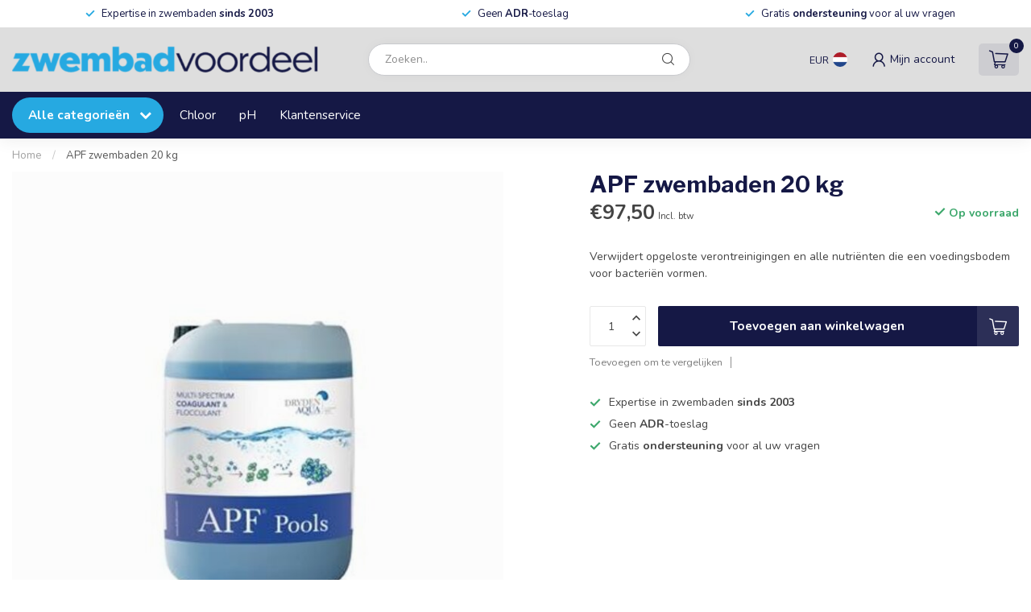

--- FILE ---
content_type: text/javascript;charset=utf-8
request_url: https://www.zwembadvoordeel.be/services/stats/pageview.js?product=157964705&hash=82cb
body_size: -414
content:
// SEOshop 16-01-2026 02:57:21